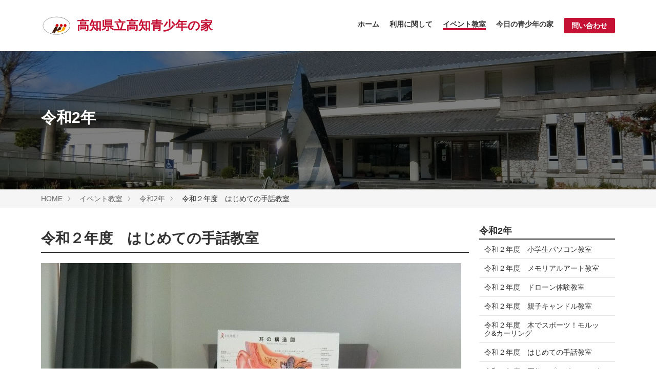

--- FILE ---
content_type: text/html; charset=UTF-8
request_url: https://www.kochiseisyounennoie.org/event/r02/entry-254.html
body_size: 5457
content:
<!DOCTYPE html>
<!--[if lt IE 7]><html class="no-js lt-ie9 lt-ie8 lt-ie7" lang="ja"> <![endif]-->
<!--[if IE 7]><html class="no-js lt-ie9 lt-ie8" lang="ja"> <![endif]-->
<!--[if IE 8]><html class="no-js lt-ie9" lang="ja"> <![endif]-->
<!--[if gt IE 8]><!--> <html class="no-js" lang="ja"> <!--<![endif]-->
<head>
<meta charset="UTF-8">
<link rel="canonical" href="https://www.kochiseisyounennoie.org/event/r02/entry-254.html">
<title>令和２年度　はじめての手話教室 | イベント教室　令和2年度 | 特定非営利活動法人 高知県青年会館</title>
<meta http-equiv="X-UA-Compatible" content="IE=edge">
<meta name="viewport" content="width=device-width, initial-scale=1.0, viewport-fit=cover">
<meta property="og:url" content="https://www.kochiseisyounennoie.org/event/r02/entry-254.html">
<meta property="og:site_name" content="特定非営利活動法人 高知県青年会館">
<meta property="og:title" content="令和２年度　はじめての手話教室 | イベント教室　令和2年度 | 特定非営利活動法人 高知県青年会館">
<meta property="og:type" content="article">
<meta property="og:description" content="今年も松下先生と山本先生を講師としてお招きし、はじめての手話教室を無事開催することが出来ました！ ８名の方にご参加いただき、ソーシャルディスタンスをとりながら時間いっぱい学びました。 災害時に使える手話も教えていただき、「災害の時に役に立つ！」 「初めてのことばかりだったのでとても勉強になった。」などの感想が寄せられました。 新しくできたコロナウイルスの手話もありましたよ！ 途中教室の中で、「りんご」をジェスチャーで伝えるという時間がありました。 赤い、丸い、おいしいなど情報は思いつきますがジェスチャーが思いつかず、 いつも何気なく食べているものも伝えるとなると難しいなあと感じました。 普段使うジェスチャーが手話になっているということもあるそうです☆ 手話がコミュニケーションの手段としても...">
<meta property="og:image" content="https://www.kochiseisyounennoie.org/media/001/202009/CIMG6740.jpg">
<meta property="og:image:secure_url" content="https://www.kochiseisyounennoie.org/media/001/202009/CIMG6740.jpg" />
<meta property="og:image:width" content="1640" />
<meta property="og:image:height" content="1093" />
<meta name="description" content="今年も松下先生と山本先生を講師としてお招きし、はじめての手話教室を無事開催することが出来ました！ ８名の方にご参加いただき、ソーシャルディスタンスをとりながら時間いっぱい学びました。 災害時に使える手話も教えていただき、「災害の時に役に立つ！」 「初めてのことばかりだったのでとても勉強になった。」などの感想が寄せられました。 新しくできたコロナウイルスの手話もありましたよ！ 途中教室の中で、「りんご」をジェスチャーで伝えるという時間がありました。 赤い、丸い、おいしいなど情報は思いつきますがジェスチャーが思いつかず、 いつも何気なく食べているものも伝えるとなると難しいなあと感じました。 普段使うジェスチャーが手話になっているということもあるそうです☆ 手話がコミュニケーションの手段としても...">
<meta name="keywords" content="高知県青年会館,高知県立高知青少年の家, 青少年の家, 教育施設,研修施設, 高知県立青少年体育館, 青少年宿泊施設：伊野スポーツセンター, TEL：088-891-5331, 〒781-2122高知県吾川郡いの町天王北1丁目14番地, 特定非営利活動法人 高知県青年会館">
<meta name="twitter:title" content="令和２年度　はじめての手話教室 | イベント教室　令和2年度 | 特定非営利活動法人 高知県青年会館">
<meta name="twitter:card" content="summary_large_image">
<meta name="twitter:domain" content="www.kochiseisyounennoie.org">
<meta name="twitter:image" content="https://www.kochiseisyounennoie.org/media/001/202009/CIMG6740.jpg">
<meta name="twitter:creator" content="@#">
<link rel="alternate" type="application/rss+xml" title="RSS 2.0" href="https://www.kochiseisyounennoie.org/rss2.xml">
<link rel="stylesheet" href="/themes/system/css/normalize.css?date=20250327093620" >
<link rel="stylesheet" href="/themes/system/css/acms-admin.min.css?date=20250327093620">
<link rel="stylesheet" href="/themes/system/css/acms.min.css?date=20250327093620">
<link rel="stylesheet" href="/themes/site2019/css/dest/site.min.css?date=20200120150342">
<link rel="stylesheet" href="/themes/site2019/css/dest/custom.css?date=20240220111708">
<link rel="stylesheet" href="/themes/site2019/css/dest/print.min.css?date=20200120150342" media="print">
<script type="application/ld+json">
{
	"@context": "http://schema.org",
	"@type": "BreadcrumbList",
	"itemListElement":
	[
	{
		"@type": "ListItem",
		"position": 1,
		"item":
		{
		"@id": "https://www.kochiseisyounennoie.org/",
		"name": "HOME"
		}
	},
	{
		"@type": "ListItem",
		"position": 2,
		"item":
		{
		"@id": "https://www.kochiseisyounennoie.org/event/",
		"name": "イベント教室"
		}
	},
	{
		"@type": "ListItem",
		"position": 3,
		"item":
		{
		"@id": "https://www.kochiseisyounennoie.org/event/r02/",
		"name": "令和2年"
		}
	},
	{
		"@type": "ListItem",
		"position": 4,
		"item":
		{
		"@id": "https://www.kochiseisyounennoie.org/event/r02/entry-254.html",
		"name": "令和２年度　はじめての手話教室"
		}
	}
	]
}
</script>
<script src="/js/library/jquery/jquery-3.6.1.min.js" charset="UTF-8"></script>
<script src="/acms.js?uaGroup=PC&amp;domains=www.kochiseisyounennoie.org&amp;jsDir=js/&amp;themesDir=/themes/&amp;bid=1&amp;cid=19&amp;eid=254&amp;jQuery=3.6.1&amp;jQueryMigrate=migrate-3.0.1&amp;mediaClientResize=on&amp;fulltimeSSL=1&amp;v=ff928bb07a4b0e777ba5dd452ba96757&amp;umfs=50M&amp;pms=50M&amp;mfu=20&amp;lgImg=:1640&amp;jpegQuality=95&amp;mediaLibrary=on&amp;edition=standard&amp;urlPreviewExpire=48&amp;timemachinePreviewDefaultDevice=PC&amp;ccd=event/r02&amp;ecd=entry-254.html&amp;scriptRoot=/" charset="UTF-8" id="acms-js"></script>
<script src="/themes/system/js/modernizr.js?date=20250327093620"></script>
<script src="/themes/site2019/js/site.js?date=20200120150357" charset="UTF-8"></script>
<meta name="csrf-token" content="5d1a2f7be934fcfae94916908027d36d4c1450131e40bf5337cbc936205f92a1"><script type="text/javascript" src="/js/dest/vendor.js?date=20250327093619" charset="UTF-8" async defer></script>
<script type="text/javascript" src="/js/dest/index.js?date=20250327093619" charset="UTF-8" async defer></script>
<meta name="generator" content="a-blog cms" />
</head>
<body id="top">
<header class="head-wrapper" role="banner">
<div class="acms-container">
<div class="header">
<div class="header-logo">
<div>
<p class="site-name">
<a href="/home.html">
<img src="/media/001/202003/ロゴ.png" alt="" class="site-logo">
<span class="site-name-text">高知県立高知青少年の家</span>
</a>
</p>
</div>
<div class="acms-hide-pc">
<nav class="site-header" aria-label="ヘッダーメニュー">
<a id="nav-open-btn" href="#mobile-nav" data-target="#mobile-nav" class="nav-menu-btn js-mobile-nav-btn" tabindex="-1" aria-expanded="false"><span class="icon-toggle-menu"></span><span class="nav-menu-btn-text">メニュー</span></a>
<ul class="nav-menu-action">
<li class="nav-menu-action-item"><a href="https://www.kochiseisyounennoie.org/accessmap/" title="交通アクセスを見る" class="nav-menu-action-link head-access"><span class="acms-icon-map-pin" aria-hidden="true"></span></a></li>
<li class="nav-menu-action-item"><a href="https://www.kochiseisyounennoie.org/contact/" title="メールする" class="nav-menu-action-link head-access"><span class="acms-icon-config_mail" aria-hidden="true"></span></a></li>
<li class="nav-menu-action-item"><a href="tel:088-891-5331" title="電話をかける" class="nav-menu-action-link head-tel"><span class="acms-icon-tel" aria-hidden="true"></span></a></li>
</ul>
</nav>
</div>
</div>
<div class="header-nav">
<div class="navbar-side">
</div>
<div class="acms-grid">
<nav class="navbar" aria-label="メインメニュー">
<ul>
<li class="js-link_match_location-full">
<a href="https://www.kochiseisyounennoie.org/#top" target="">
ホーム
</a>
</li>
<li class="js-link_match_location">
<a href="https://www.kochiseisyounennoie.org/usage/" target="">
利用に関して
</a>
<ul>
<li >
<a href="https://www.kochiseisyounennoie.org/company/" target="">
青少年の家について
</a>
</li>
<li >
<a href="https://www.kochiseisyounennoie.org/usage/guidance/" target="">
施設案内
</a>
</li>
<li >
<a href="https://www.kochiseisyounennoie.org/usage/fee/" target="">
料金案内
</a>
</li>
<li >
<a href="https://www.kochiseisyounennoie.org/usage/application/" target="">
申込書のダウンロード
</a>
</li>
</ul>
</li>
<li class="js-link_match_location">
<a href="https://www.kochiseisyounennoie.org/event/" target="">
イベント教室
</a>
<ul>
<li >
<a href="https://www.kochiseisyounennoie.org/event/r05/" target="">
令和5年
</a>
</li>
<li >
<a href="https://www.kochiseisyounennoie.org/event/r04/" target="">
令和4年
</a>
</li>
<li >
<a href="https://www.kochiseisyounennoie.org/event/r03/" target="">
令和3年
</a>
</li>
<li >
<a href="https://www.kochiseisyounennoie.org/event/r02/" target="">
令和2年
</a>
</li>
<li >
<a href="https://www.kochiseisyounennoie.org/event/r01/" target="">
令和元年
</a>
</li>
<li >
<a href="https://www.kochiseisyounennoie.org/event/h30/" target="">
平成30年
</a>
</li>
</ul>
</li>
<li >
<a href="https://www.kochiseisyounennoie.org/today/" target="">
今日の青少年の家
</a>
<ul>
<li >
<a href="https://www.kochiseisyounennoie.org/today/today_r05/" target="">
令和5年
</a>
</li>
<li >
<a href="https://www.kochiseisyounennoie.org/today/today_r04/" target="">
令和4年
</a>
</li>
<li >
<a href="https://www.kochiseisyounennoie.org/today/today_r03/" target="">
令和3年
</a>
</li>
<li >
<a href="https://www.kochiseisyounennoie.org/today/today_r02/" target="">
令和2年
</a>
</li>
</ul>
</li>
<li class="js-link_match_location navbar-btn">
<a href="https://www.kochiseisyounennoie.org/contact/" class="btn-attention" target="">
問い合わせ
</a>
</li>
</ul>
<a href="#top" class="acms-hide-tb acms-hide-pc">メニューを閉じる</a>
</nav>
</div>
</div>
</div>
</div>
</header>
<div class="page-title-wrapper" style="background-image: url(/media/001/202003/CIMG5704_200312_165026.jpg);">
<div class="page-title-filter"></div>
<div class="page-title-inner">
<div class="acms-container">
<p class="page-title">令和2年</p>
</div>
</div>
</div>
<nav class="topicpath" aria-label="現在位置">
<ol class="topicpath-list acms-container sp-container clearfix">
<li class="topicpath-item">
<a href="https://www.kochiseisyounennoie.org/" class="topicpath-link">HOME</a>
</li>
<li class="topicpath-item">
<a href="https://www.kochiseisyounennoie.org/event/" class="topicpath-link">イベント教室</a>
</li>
<li class="topicpath-item">
<a href="https://www.kochiseisyounennoie.org/event/r02/" class="topicpath-link">令和2年</a>
</li>
<li class="topicpath-item">
<a href="https://www.kochiseisyounennoie.org/event/r02/entry-254.html" class="topicpath-link">令和２年度　はじめての手話教室</a>
</li>
</ol>
</nav>
<div class="acms-container sp-container js-pretty-scroll-container">
<div class="acms-grid">
<main class="acms-col-md-9 main">
<div class="main-inner is-space-right">
<article class="entry clearfix ">
<header class="acms-page-header page-header">
<p class="entry-info">
</p>
<h1 class="entry-title"><a href="https://www.kochiseisyounennoie.org/event/r02/entry-254.html">令和２年度　はじめての手話教室</a></h1>
</header>
<div class="acms-entry entry-column">
<div class="acms-grid">
<div class="column-media-auto js_notStyle acms-col-sm-12">
<a href="https://www.kochiseisyounennoie.org/media/001/202009/CIMG6740.jpg" data-rel="SmartPhoto[254]">
<img class="js-lazy-load columnImage"
src="/themes/system/images/placeholder/image.svg"
data-src="https://www.kochiseisyounennoie.org/media/001/202009/mode3_w820-CIMG6740.jpg"
width="820"
height="546"
alt="耳の仕組みについて　写真">
</a>
</div>
<p>今年も松下先生と山本先生を講師としてお招きし、はじめての手話教室を無事開催することが出来ました！</p>
<p>８名の方にご参加いただき、ソーシャルディスタンスをとりながら時間いっぱい学びました。</p>
<p>災害時に使える手話も教えていただき、「災害の時に役に立つ！」</p>
<p>「初めてのことばかりだったのでとても勉強になった。」などの感想が寄せられました。</p>
<p>新しくできたコロナウイルスの手話もありましたよ！</p>
<div class="js-unit_group-align acms-entry-unit-full acms-col-sm-6">
<hr class="clearHidden">
<div class="column-media-auto js_notStyle acms-col-sm-12">
<a href="https://www.kochiseisyounennoie.org/media/001/202009/CIMG6755.jpg" data-rel="SmartPhoto[254]">
<img class="js-lazy-load columnImage"
src="/themes/system/images/placeholder/image.svg"
data-src="https://www.kochiseisyounennoie.org/media/001/202009/mode3_w820-CIMG6755.jpg"
width="820"
height="546"
alt="手話の練習をしている写真">
</a>
</div>
</div>
<div class="js-unit_group-align acms-entry-unit-full acms-col-sm-6">
<hr class="clearHidden">
<div class="column-media-auto js_notStyle acms-col-sm-12">
<a href="https://www.kochiseisyounennoie.org/media/001/202009/CIMG6759.jpg" data-rel="SmartPhoto[254]">
<img class="js-lazy-load columnImage"
src="/themes/system/images/placeholder/image.svg"
data-src="https://www.kochiseisyounennoie.org/media/001/202009/mode3_w820-CIMG6759.jpg"
width="820"
height="546"
alt="手話の練習をしている写真">
</a>
</div>
</div>
<p>途中教室の中で、「りんご」をジェスチャーで伝えるという時間がありました。</p>
<p>赤い、丸い、おいしいなど情報は思いつきますがジェスチャーが思いつかず、</p>
<p>いつも何気なく食べているものも伝えるとなると難しいなあと感じました。</p>
<p>普段使うジェスチャーが手話になっているということもあるそうです☆</p>
<p>手話がコミュニケーションの手段としてもっともっと知ってもらえるように</p>
<p>「はじめての手話教室」これからも続けていきたいと思います！</p>
<hr class="clearHidden" />
</div>
</div>
<footer class="entry-footer">
<div class="clearfix">
<div class="entry-tag-wrapper acms-col-md-6">
</div>
</div>
</footer>
<div class="acms-box-medium">
</div>
</article>
<nav aria-label="ページ送り">
<ul class="serial-nav clearfix">
<li class="serial-nav-item serial-nav-item-prev">
<a href="https://www.kochiseisyounennoie.org/event/r02/entry-214.html">&laquo; 前のエントリー</a>
</li>
<li class="serial-nav-item serial-nav-item-next"><a href="https://www.kochiseisyounennoie.org/event/r02/entry-323.html">次のエントリー &raquo;</a>
</li>
</ul>
</nav>
</div>
</main>
<div class="acms-col-md-3 side">
<div class="js-pretty-scroll">
<section class="module-section">
<div class="module-header clearfix">
<h2 class="module-heading">令和2年</h2>
</div>
<ul class="acms-list-group">
<li class=""><a href="https://www.kochiseisyounennoie.org/event/r02/entry-448.html" class="list-link acms-list-group-item">令和２年度　小学生パソコン教室</a></li>
<li class=""><a href="https://www.kochiseisyounennoie.org/event/r02/entry-432.html" class="list-link acms-list-group-item">令和２年度　メモリアルアート教室</a></li>
<li class=""><a href="https://www.kochiseisyounennoie.org/event/r02/entry-372.html" class="list-link acms-list-group-item">令和２年度　ドローン体験教室</a></li>
<li class=""><a href="https://www.kochiseisyounennoie.org/event/r02/entry-338.html" class="list-link acms-list-group-item">令和２年度　親子キャンドル教室</a></li>
<li class=""><a href="https://www.kochiseisyounennoie.org/event/r02/entry-323.html" class="list-link acms-list-group-item">令和２年度　木でスポーツ！モルック&amp;カーリング</a></li>
<li class=""><a href="https://www.kochiseisyounennoie.org/event/r02/entry-254.html" class="list-link acms-list-group-item">令和２年度　はじめての手話教室</a></li>
<li class=""><a href="https://www.kochiseisyounennoie.org/event/r02/entry-214.html" class="list-link acms-list-group-item">令和２年度　夏休みプログラミング教室</a></li>
<li class=""><a href="https://www.kochiseisyounennoie.org/event/r02/entry-213.html" class="list-link acms-list-group-item">令和２年度　夏休み学習支援教室</a></li>
<li class=""><a href="https://www.kochiseisyounennoie.org/event/r02/entry-160.html" class="list-link acms-list-group-item">親子陶芸教室</a></li>
</ul>
</section>
<div class="module-section">
<section aria-labelledby="search-form-heading" class="search">
<div class="module-header clearfix">
<h2 id="search-form-heading" class="module-heading" ><label for="searchForm">検索</label></h2>
</div>
<form action="/search.html" method="post" name="searchForm" class="acms-form search-form" role="search" aria-label="検索フォーム">
<div class="acms-form-action">
<input type="search" id="searchForm" name="keyword" value="" size="15" class="search-form-input">
<input type="hidden" name="query" value="keyword">
<span class="acms-form-side-btn"><button type="submit" name="ACMS_POST_2GET" class="acms-btn btn-search"><span class="acms-icon-search" aria-hidden="true"></span><span class="acms-hide-visually">検索</span></button></span>
<input type="hidden" name="tpl" value="/search.html">
<input type="hidden" name="bid" value="1">
</div>
<input type="hidden" name="formUniqueToken" value="af8e4eb9b388df188f209f166eb050292517e44ac65b35006ee8bc93c53adc71">
<input type="hidden" name="formToken" value="5d1a2f7be934fcfae94916908027d36d4c1450131e40bf5337cbc936205f92a1">
</form>
</section>
</div>
<section class="module-section">
<ul class="banner" aria-labelledby="banner-banner">
</ul>
</section>
<div class="acms-hide-pc">
<div id="mobile-nav" class="js-mobile-nav mobile-nav">
<div class="mobile-nav-inner">
<nav aria-label="メインメニュー" class="mobile-navbar">
<div>
<ul class="mobile-navbar-list clearfix">
<li class="js-link_match_location-full">
<a href="https://www.kochiseisyounennoie.org/#top" target="">
ホーム
</a>
</li>
<li class="js-link_match_location">
<a href="https://www.kochiseisyounennoie.org/usage/" target="">
利用に関して
</a>
<ul class="mobile-navbar-list clearfix">
<li >
<a href="https://www.kochiseisyounennoie.org/company/" target="">
青少年の家について
</a>
</li>
<li >
<a href="https://www.kochiseisyounennoie.org/usage/guidance/" target="">
施設案内
</a>
</li>
<li >
<a href="https://www.kochiseisyounennoie.org/usage/fee/" target="">
料金案内
</a>
</li>
<li >
<a href="https://www.kochiseisyounennoie.org/usage/application/" target="">
申込書のダウンロード
</a>
</li>
</ul>
</li>
<li class="js-link_match_location">
<a href="https://www.kochiseisyounennoie.org/event/" target="">
イベント教室
</a>
<ul class="mobile-navbar-list clearfix">
<li >
<a href="https://www.kochiseisyounennoie.org/event/r05/" target="">
令和5年
</a>
</li>
<li >
<a href="https://www.kochiseisyounennoie.org/event/r04/" target="">
令和4年
</a>
</li>
<li >
<a href="https://www.kochiseisyounennoie.org/event/r03/" target="">
令和3年
</a>
</li>
<li >
<a href="https://www.kochiseisyounennoie.org/event/r02/" target="">
令和2年
</a>
</li>
<li >
<a href="https://www.kochiseisyounennoie.org/event/r01/" target="">
令和元年
</a>
</li>
<li >
<a href="https://www.kochiseisyounennoie.org/event/h30/" target="">
平成30年
</a>
</li>
</ul>
</li>
<li >
<a href="https://www.kochiseisyounennoie.org/today/" target="">
今日の青少年の家
</a>
<ul class="mobile-navbar-list clearfix">
<li >
<a href="https://www.kochiseisyounennoie.org/today/today_r05/" target="">
令和5年
</a>
</li>
<li >
<a href="https://www.kochiseisyounennoie.org/today/today_r04/" target="">
令和4年
</a>
</li>
<li >
<a href="https://www.kochiseisyounennoie.org/today/today_r03/" target="">
令和3年
</a>
</li>
<li >
<a href="https://www.kochiseisyounennoie.org/today/today_r02/" target="">
令和2年
</a>
</li>
</ul>
</li>
<li class="js-link_match_location navbar-btn">
<a href="https://www.kochiseisyounennoie.org/contact/" class="btn-attention" target="">
問い合わせ
</a>
</li>
</ul>
</div>
<div class="mobile-navbar-footer">
<ul class="sns-list clearfix" aria-label="各SNSアカウントページ">
<li class="sns-list-item"><a href="https://www.facebook.com/#" class="sns-list-facebook"><span class="acms-icon-facebook-circle" aria-hidden="true"></span><span class="acms-hide-visually">Facebook アカウント</span></a></li>
<li class="sns-list-item"><a href="https://twitter.com/#" class="sns-list-twitter"><span class="acms-icon-twitter" aria-hidden="true"></span><span class="acms-hide-visually">Twitter アカウント</span></a></li>
<li class="sns-list-item"><a href="https://www.youtube.com/user/#" class="sns-list-youtube"><span class="acms-icon-youtube" aria-hidden="true"></span><span class="acms-hide-visually">YouTube アカウント</span></a></li>
</ul>
</div>
</nav>
</div>
</div>
</div>
</div>
</div>
</div>
</div>
<div class="suggest-box">
<div class="narrow-container sp-container">
<div class="suggest-inner">
<div class="suggest-half">
<div class="suggest-item">
<p class="suggest-text">お電話でのお問い合せはこちら（受付時間 8:30〜17:30）</p>
<p class="suggest-tel"><span class="acms-icon-tel" aria-hidden="true"></span><a href="tel:088-891-5331"><span class="acms-hide-visually">電話番号：</span>088-891-5331</a></p>
</div>
</div>
<div class="suggest-half">
<div class="suggest-item">
<p class="suggest-btn acms-text-right"><a href="https://www.kochiseisyounennoie.org/contact/" class="btn-attention-block-large">お問い合わせ</a></p>
</div>
</div>
</div>
</div>
</div>
<footer class="foot-wrapper">
<div class="footer acms-container sp-container">
<div class="acms-grid">
<address class="acms-col-md-4">
<dl class="company-about">
<dt class="company-name">高知県立高知青少年の家</dt>
<dd class="company-detail">〒781-2122</dd>
<dd class="company-detail">高知県吾川郡いの町天王北1丁目14番地</dd>
<dd class="company-detail">TEL : <a href="tel:088-891-5331">088-891-5331</a></dd>
<dd class="company-detail">FAX : 088-891-5332</dd>
<dd class="company-detail">(利用時間8:30〜21:30)<br>受付は前日の17時まで</dd>
</dl>
</address>
<div class="acms-col-md-8">
<div class="clearfix">
<div class="footer-nav">
</div>
</div>
<p class="page-top"><a class="scrollTo page-top-btn" href="#">ページの先頭へ</a></p>
</div>
</div>
</div>
<div class="copyright">
<p class="copyright-text acms-container acms-text-center">Copyright(C)2020高知県青年会館　All Rights Reserved.</a></p>
</div>
</footer>
</body>
</html>


--- FILE ---
content_type: text/css
request_url: https://www.kochiseisyounennoie.org/themes/site2019/css/dest/custom.css?date=20240220111708
body_size: 797
content:
@charset "UTF-8";

.site-logo {
	width: 60px;
}

.header-logo {
	width: 47%;	
}

@media (min-width: 1024px) {
  .header-nav {
    width: 53%;
  }
}

h1.site-name {
	font-size: 28px;
}

.site-name a {
	display: flex;
	align-items: center;
}

.site-name .site-name-text span {
	margin-bottom: 5px;
	display: block;
	font-size: 16px;
}

#top .main-inner {
	max-width: 1120px;
}

.top_navi_btn {
	margin: 20px auto 50px;
	padding: 0;
	display: flex;
	justify-content: center;
	align-items: center;
}

.top_navi_btn li {
	margin: 0 60px;
	background: #fff;
	border-radius: 50%;
	list-style-type: none;
	font-size: 1.6rem;
	line-height: 1.4;
	text-align: center;
}

.top_navi_btn li a {
	width: 240px;
	height: 240px;
	border-radius: 50%;
	display: flex;
	justify-content: center;
	align-items: center;
	border: 6px solid #e9e0c0;
	text-decoration: none;
	color: #333;
}

.top_navi_btn li a:hover {
	background: #e9e0c0;
	color: #fff;
}

.top_navi_btn li br.sp {
	display: none;
}

.top_2column {
	display: flex;
	justify-content: space-between;
}

.top_2column > .module-section {
	width: calc(50% - 20px);
}

.top_2column .summary-default .summary-default-item {
	float: none;
	width: 100%;	
}

.top_2column .summary-title {
	margin-top: 5px;
	
}

.top_banner {
	margin: 30px 0 40px;
	clear: both;
}

.top_banner ul {
	display: flex;
}

.top_banner li {
	margin: 0 20px 0 0;
	float: none;
	width: auto;
	display: flex;
	align-items: center;
}

@media screen and (max-width: 767px) {

	.site-logo {
		width: 45px;
	}
	
	.header-logo {
		width: 100%;	
	}
	
	#top .main-inner {
		max-width: inherit;
	}


	.top_navi_btn {
		margin: 10px 0 20px;
		justify-content: space-between;
	}
	
	.top_navi_btn li {
		margin: 0;
		background: #fff;
		border-radius: 50%;
		list-style-type: none;
		font-size: 1.0rem;
		line-height: 1.2;
		text-align: center;
	}
	
	.top_navi_btn li a {
		width: 105px;
		height: 105px;
		border-radius: 50%;
		display: flex;
		justify-content: center;
		align-items: center;
		border: 3px solid #e9e0c0;
		text-decoration: none;
		color: #333;
	}

	.top_navi_btn li br.sp {
		display: block;
	}

	.top_2column {
		display: block;
		justify-content: space-between;
	}
	
	.top_2column > .module-section {
		width: 100%;
	}

	.top_banner ul {
		display: block;
	}
	
	.top_banner li {
		margin: 0 0 20px 0;
		padding: 0;
		display: flex;
		width: 100%;
	}

	.summary_noimage {
		width: 60px;
		height: 60px;
	}

}

.alltop_navi_btn {
	margin: 70px auto 100px;
	padding: 0;
	display: flex;
	justify-content: center;
	align-items: center;
}

.alltop_navi_btn li {
	margin: 0 30px;
	background: #fff;
	list-style-type: none;
	font-size: 1.6rem;
	line-height: 1.4;
	text-align: center;
}

.alltop_navi_btn li a {
	width: 315px;
	height: 130px;
	display: flex;
	justify-content: center;
	align-items: center;
	border: 6px solid #e9e0c0;
	text-decoration: none;
	color: #333;
}

.alltop_navi_btn li a:hover {
	background: #e9e0c0;
}

@media screen and (max-width: 767px) {

	.alltop_navi_btn {
		margin: 10px 0 20px;
		justify-content: space-between;
	}
	
	.alltop_navi_btn li {
		margin: 0;
		background: #fff;
		list-style-type: none;
		font-size: 1.0rem;
		line-height: 1.2;
		text-align: center;
	}
	
	.alltop_navi_btn li a {
		width: 100px;
		height: 100px;
		border-radius: 50%;
		display: flex;
		justify-content: center;
		align-items: center;
		border: 3px solid #e9e0c0;
		text-decoration: none;
		color: #333;
	}

}
